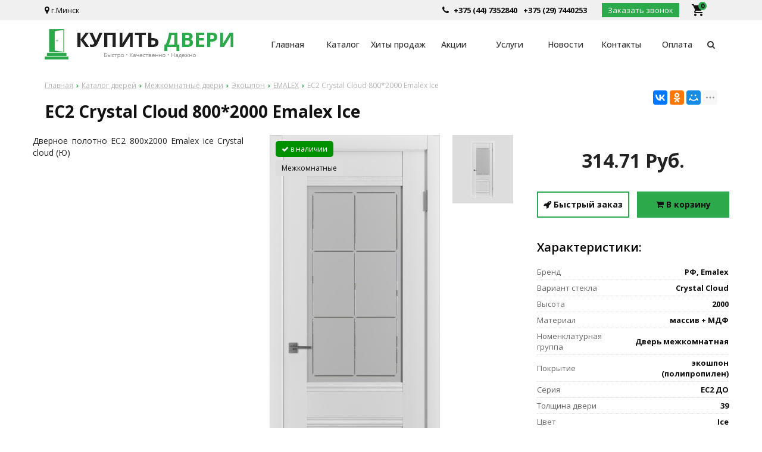

--- FILE ---
content_type: text/html; charset=UTF-8
request_url: https://kupit-dveri.by/product/p_ec2_crystal_cloud_800_2000_emalex_ice
body_size: 7471
content:
<!DOCTYPE html>
<html lang="ru">
<head>
	<title>EC2 Crystal Cloud 800*2000 Emalex Ice</title>
	<meta charset="UTF-8">
    <meta name="mailru-domain" content="eSD7gTrckOnEZD4B" />
        <meta name="description" content="EC2 Crystal Cloud 800*2000 Emalex Ice">
	<meta name="viewport" content="width=device-width, initial-scale=1.0">
    <meta name="robots" content="ALL">
    <meta name="yandex-verification" content="1d469ba4684ea310" />
<meta name="google-site-verification" content="ByvQU1Ph4HN2AeQM2q0MuqffXg3SoCcfvK-URejXBcs" />	<!--[if lt IE 9]>
	 <script>
	  var e = ("article,aside,content,figcaption,figure,footer,header,hgroup,nav,section,time").split(',');
	  for (var i = 0; i < e.length; i++) {
	    document.createElement(e[i]);
	  }
	 </script>
	<![endif]-->
	<!--[if lt IE 9]> 
	 <script src="https://html5shiv.googlecode.com/svn/trunk/html5.js"></script> 
	<![endif]-->
	<link href="https://fonts.googleapis.com/icon?family=Material+Icons" rel="stylesheet">
    <link href="https://fonts.googleapis.com/css?family=Open+Sans:300italic,400italic,600italic,700italic,800italic,400,300,500,600,700,800&subset=latin,cyrillic-ext" type="text/css"  rel="stylesheet" />
    <link rel="stylesheet" href="/media/css/doors/icons.css" media="all">
<link rel="stylesheet" href="/media/css/doors/style.css" media="all">
<link rel="stylesheet" href="/media/css/doors/style_mobile.css" media="all">
    <link rel="stylesheet" href="/media/css/content.css" media="all">
	<link rel="stylesheet" href="/media/css/font-awesome.min.css">
    <link rel="stylesheet" href="/media/css/jquery.bxslider.css">
    <link rel="stylesheet" type="text/css" href="/media/js/highslide.css" />
    <link rel="stylesheet" type="text/css" href="/media/js/jquery.fancybox.min.css">


	<script src="https://code.jquery.com/jquery-1.6.3.min.js"></script>
	<script src="https://ajax.googleapis.com/ajax/libs/jquery/1.8.2/jquery.min.js"></script>
    <script src="/media/js/nav-sundoor.js"></script>

    <script src="/media/js/jquery.bxslider.js"></script>
	<script src="/media/js/jquery.maskedinput.js"></script>
    <script src="/media/js/images.js"></script>
    <script src="/media/js/cart.js"></script>
	<script src="/media/js/mobile.js"></script>
	<script>
		$(document).ready(function(){
	  $('.slider').bxSlider({
	    slideWidth: $(window).width(),
	    minSlides: 1,
	    maxSlides: 1,
        auto: true,
        pause : 5000,
	    slideMargin: 0
	  });
	});
	</script>
    <script src="/media/js/mask_phones.js"></script>
    <script src="/media/js/highslide-full.js"></script>
    <script>
        hs.graphicsDir = '/media/js/graphics/';
        hs.align = 'center';
        hs.transitions = ['expand', 'crossfade'];
        hs.outlineType = 'rounded-white';
        hs.fadeInOut = true;
        hs.dimmingOpacity = 0.75;
        hs.useBox = true;
        hs.width = 640;
        hs.height = 480;
        hs.addSlideshow({
            interval: 5000,
            repeat: false,
            useControls: true,
            fixedControls: 'fit',
            overlayOptions: {
                opacity: 1,
                position: 'bottom center',
                hideOnMouseOut: true
            }
        });
    </script></head>
<body>
<div class="big-search-form modal">
    <div class="container">
        <form class="search-form" action="/search" method="GET">
            <input type="text" name="q" placeholder="Поиск" required="required" value="">
            <input type="submit" class="material-icons" value="search">
        </form>
        <a class="close-modal"><i class="fa fa-times"></i></a>
    </div>
</div>
<div class="outer-block block-header">
    <div class="container">
        <div class="sub-head">
                            <div class="adress">
                    <i class="fa fa-map-marker" aria-hidden="true"></i>
                    г.Минск                </div>
            
                            <a href="/cart" class="basket-top">
                    <i class="material-icons">local_grocery_store</i>
                    <span>0</span>
                </a>
            
            <a class="phone-order">Заказать звонок</a>
            <div class="phones phones-1">
                <i class="fa fa-phone" aria-hidden="true"></i>
                                                                            <a href="tel:+375297440253">
                            <div class="phones-img-2">
                                                                                            </div>
                            +375 (29) 7440253                            <div class="phones-img-1">
                                <img src="/media/images/mts.png"/>                                                                                            </div>
                        </a>
                                            <a href="tel:+375447352840">
                            <div class="phones-img-2">
                                                                                            </div>
                            +375 (44) 7352840                            <div class="phones-img-1">
                                                                <img src="/media/images/velcom.png"/>                                                            </div>
                        </a>
                                                </div>
        </div>
    </div>
</div>

<div class="outer-block nav-block">
    <div class="container">
        <div class="main-bg nav">
            <a class="button_mobile"><i class="fa fa-bars"></i></a>
            <a href="/" class="logo" >
                <img src="/images/logo.png" alt=""/>
            </a>
            <nav class="nav-1">
                <ul>
                    <li ><a href="/" >Главная</a></li>
                                            <li ><a href="/catalog">Каталог </a></li><li ><a href="/hits-sales">Хиты продаж </a></li><li ><a href="/shares">Акции </a></li><li ><a href="/services">Услуги </a></li><li ><a href="/news">Новости </a></li><li ><a href="/">Контакты </a></li><li ><a href="/oplati">Оплата </a></li>                                        <li class="search-order" style="width:20px"><a><i class="fa fa-search"></i></a></li>
                </ul>
            </nav>

            <div class="phones-mobile">
                                <a href="tel:+375297440253">
                    <i class="fa fa-phone" aria-hidden="true"></i>
                    +375 (29) 7440253                </a>
                                                                                <a href="tel:+375447352840">
                            +375 (44) 7352840                        </a>
                                                </div>
        </div>
    </div>
</div>

<script>
    $(document).ready(function(){
        $('.search-order').live('click',function(){
            if ($(window)) to_top = 0;
            var top = $(window).scrollTop()+to_top;
            $('.big-search-form').css('top',top+'px');
            $('.bg').fadeTo(400,1);
            $('.big-search-form').slideToggle(400);
        });
    });
</script>

    <div class="outer-block block-breadcrumb">
    	<div class="container">
    		<div class="page_caption white-bg">
        	   	<ul class="breadcrumb">
        	   		<li itemscope itemtype="http://data-vocabulary.org/Breadcrumb"><a href="https://kupit-dveri.by/" itemprop="url"><span itemprop="title">Главная</span></a></li><li itemscope itemtype="http://data-vocabulary.org/Breadcrumb"><a href="https://kupit-dveri.by/catalog" itemprop="url"><span itemprop="title">Каталог дверей</span></a></li><li itemscope itemtype="http://data-vocabulary.org/Breadcrumb"><a href="https://kupit-dveri.by/catalog/interior-door" itemprop="url"><span itemprop="title">Межкомнатные двери</span></a></li><li itemscope itemtype="http://data-vocabulary.org/Breadcrumb"><a href="https://kupit-dveri.by/catalog/koshpon-383783" itemprop="url"><span itemprop="title">Экошпон</span></a></li><li itemscope itemtype="http://data-vocabulary.org/Breadcrumb"><a href="https://kupit-dveri.by/catalog/emalex-245432" itemprop="url"><span itemprop="title">EMALEX</span></a></li><li itemscope itemtype="http://data-vocabulary.org/Breadcrumb"><span itemscope itemtype="http://data-vocabulary.org/Breadcrumb"><span itemprop="title">EC2 Crystal Cloud 800*2000 Emalex Ice</span></span></li>        	   	</ul>
               	<h1>EC2 Crystal Cloud 800*2000 Emalex Ice</h1>
                                <div class="share">
                    <script src="//yastatic.net/es5-shims/0.0.2/es5-shims.min.js"></script>
                    <script src="//yastatic.net/share2/share.js"></script>
                    <div class="ya-share2" data-services="vkontakte,facebook,odnoklassniki,moimir,gplus,twitter,linkedin,tumblr,viber,whatsapp,skype,telegram" data-limit="3"></div>
                </div>
                    		</div>
    	</div>
    </div>
    

<div class="wrapper-main">
    <script src='/media/js/jquery.elevatezoom.js'></script>
<script src='/media/js/ComplectProduct.js'></script>
<script src="/media/js/jquery.fancybox.min.js"></script>




<div class="outer-block product-page">
    <div class="container">

        <div class="product-main-info">

            <div class="product-main-description shadowblock">
                Дверное полотно EC2 800x2000 Emalex ice Crystal cloud (Ю)            </div>
            

        </div>
        <div class="main-images shadowblock">
            <div class="product-item-types">
                <span class="in-stock"><i class="fa fa-check"></i> в наличии</span>                                
                                <span class="door-type in-room">Межкомнатные</span>

            </div>
            <div class="main-image">
                <a data-fancybox="test-srcset"
                   data-type="image"
                   data-srcset="/images/products/5401e7cc29ec785bd3b61bddda13e76b.jpg"
                   href="/images/products/5401e7cc29ec785bd3b61bddda13e76b.jpg"
                   id="change"
                   class="not-rotated"
                >
                    <img id="zoom_01" src="/images/products/5401e7cc29ec785bd3b61bddda13e76b.jpg" />
                </a>
                            </div>
            
            <div class="product-main-utc less-img">
                <a class="active" data-color-id="default">

                                        <img src="/images/products/5401e7cc29ec785bd3b61bddda13e76b.jpg">
                </a>
                            </div>
        </div>

        <div class="product-right">
            <div class="price">

                                    <strong>314.71 Руб. </strong>
                
                <div class="actions-user">
                    <a class="quick-order" id="in-click" data-id="4089"><i class="fa fa-rocket"></i> Быстрый заказ</a>
                    <a class="addtocart" id="add-to-cart" data-id="4089"><i class="fa fa-shopping-cart"></i> В корзину</a>                </div>
            </div>
            <div class="product-share-content"></div>

                            <div class="product-main-options shadowblock">
                    <h2>Характеристики:</h2>
                    <table>
                                                                                    <tr>
                                    <td>Бренд</td>
                                    <td>
                                        РФ, Emalex                                    </td>
                                </tr>
                                                                                                                <tr>
                                    <td>Вариант стекла</td>
                                    <td>
                                        Crystal Cloud                                    </td>
                                </tr>
                                                                                                                <tr>
                                    <td>Высота</td>
                                    <td>
                                        2000                                    </td>
                                </tr>
                                                                                                                <tr>
                                    <td>Материал</td>
                                    <td>
                                        массив + МДФ                                    </td>
                                </tr>
                                                                                                                <tr>
                                    <td>Номенклатурная группа</td>
                                    <td>
                                        Дверь межкомнатная                                    </td>
                                </tr>
                                                                                                                <tr>
                                    <td>Покрытие</td>
                                    <td>
                                        экошпон (полипропилен)                                    </td>
                                </tr>
                                                                                                                <tr>
                                    <td>Серия</td>
                                    <td>
                                        EC2 ДО                                    </td>
                                </tr>
                                                                                                                <tr>
                                    <td>Толщина двери</td>
                                    <td>
                                        39                                    </td>
                                </tr>
                                                                                                                <tr>
                                    <td>Цвет</td>
                                    <td>
                                        Ice                                    </td>
                                </tr>
                                                                                                                <tr>
                                    <td>Цвет Сгрупиированный</td>
                                    <td>
                                        Ice                                    </td>
                                </tr>
                                                                                                                <tr>
                                    <td>Ширина</td>
                                    <td>
                                        800                                    </td>
                                </tr>
                                                                        </table>
                                    </div>
                    </div>




            </div>

</div>
<!--
<div class="outer-block product-banner banner-fixed">
    <div class="container">
        <div class="product-banner-images">

                        <img src="/images/products/5401e7cc29ec785bd3b61bddda13e76b.jpg" />
        </div>
        <div class="product-banner-name">
            <strong>EC2 Crystal Cloud 800*2000 Emalex Ice</strong>
                    </div>
        <div class="product-banner-price">
            <span>Стоимость</span>
            <strong>314.71 BYN</strong>
        </div>
        <div class="product-banner-actions">
            <a id="in-click" data-id="4089"><i class="fa fa-rocket"></i> Быстрый заказ</a>
            <a id="add-to-cart" data-id="4089"><i class="fa fa-shopping-cart"></i> Добавить в корзину</a>
        </div>
    </div>
</div>-->
<div class="outer-block similar-products">
    <h3>Похожие модели</h3>
    <div class="container">
                <div class="similar-4">
                        <div class="similar-product shadowblock">
                <a href="/product/p_elegant_1_do_fly_white_cloud_800_2000_emalex_ice" class="catalog-images">
                                        <img src="/images/products/6577765cb53bfee098da38b993a0d4a0.jpg">
                </a>
                <a href="/product/p_elegant_1_do_fly_white_cloud_800_2000_emalex_ice" class="catalog-item-name">Elegant 1 ДО Fly White cloud 800*2000 Emalex Ice</a>
                <div class="catalog-item-price">
                    314,71 руб.                </div>
            </div>
                                    <div class="similar-product shadowblock">
                <a href="/product/p_est1_800_2000_emalex_ice" class="catalog-images">
                                        <img src="/images/products/5e52b7d15966fe3211093a2fcc913b15.jpg">
                </a>
                <a href="/product/p_est1_800_2000_emalex_ice" class="catalog-item-name">EST1 800*2000 Emalex Ice</a>
                <div class="catalog-item-price">
                    314,71 руб.                </div>
            </div>
                                    <div class="similar-product shadowblock">
                <a href="/product/p_elegant_2_do_fly_white_cloud_800_2000_emalex_ice" class="catalog-images">
                                        <img src="/images/products/2a66dbd1db073259281170ed96b6fdd0.jpg">
                </a>
                <a href="/product/p_elegant_2_do_fly_white_cloud_800_2000_emalex_ice" class="catalog-item-name">Elegant 2 ДО Fly White cloud 800*2000 Emalex Ice</a>
                <div class="catalog-item-price">
                    314,71 руб.                </div>
            </div>
                                    <div class="similar-product shadowblock">
                <a href="/product/p_est2_dg_800_2000_emalex_steel" class="catalog-images">
                                        <img src="/images/products/ef5d7ff3a3a2b59e951889e04f0a5b98.jpg">
                </a>
                <a href="/product/p_est2_dg_800_2000_emalex_steel" class="catalog-item-name">EST2 ДГ 800*2000 Emalex Steel</a>
                <div class="catalog-item-price">
                    314,71 руб.                </div>
            </div>
                                </div>
    </div>
</div>
<script>
    $(document).ready(function(){
        var windowHeight = $(document).height();
        $(window).scroll(function () {

            var scrollTop = $(window).scrollTop();


            var fh = $('.footer').height() + $('.product-banner').height() + $('.similar-products').height();
            var scrolled = windowHeight -  scrollTop - $(window).height()-fh+160;

            if (scrolled > 10) {
                $('.product-banner').addClass('banner-fixed');
            }
            else $('.product-banner').removeClass('banner-fixed');

        });
        $('.change-view').click(function(){
            var $time = 200;
            var i1 = $(this).parent().children('a.flipped');
            var i2 = $(this).parent().children('a:not(.flipped):not(.change-view)');
            var e= $(this);
            if ($('.main-image a:first-child').hasClass('flipped')) var text = 'снаружи';
            else var text = 'внутри';
            e.html('<i class="fa fa-refresh" aria-hidden="true"></i> <span>Посмотреть '+text+'</span>');
            setTimeout(function() {i1.stop(true,false).removeAttr('style').addClass('not-rotated').removeClass('flipped', {duration:$time})},$time);
            i2.stop(true,false).removeAttr('style').addClass('flipped').removeClass('not-rotated', {duration:$time});

        });
        $('.show-table').click(function(){
           $('.show-table').removeClass('active');
           $(this).addClass('active');
           var id = $(this).data('table');
                          $('.group-table').removeClass('active');
               $('.groups-table-'+id).addClass('active');


        });
        $('.product-main-utc a').click(function(){
            $('.product-main-utc a').removeClass('active');
            $(this).addClass('active');
            var l = $(this).children('img').length;
            var i1 = $(this).children('img:first-child').attr('src');
            var i2 = $(this).children('img:last-child').attr('src');
            $('.main-image a:first-child img').attr('src',i2);
            $('.product-banner-images img:first-child').attr('src',i1);
            $('.product-banner-images img:last-child').attr('src',i2);
            $('.main-image a:first-child').attr('href',i2);
            $('.main-image a:not(:first-child):last-child img').attr('src',i1);
            $('.main-image a:not(:first-child):last-child').attr('href',i1);
            console.log(i1+' '+i2);
        });
    });
</script>
<script>
    $(document).ready(function(){
        $('.check-rate').live('click',function(){
            var rate = $(this).data('rate');
            $('#review-create-rate').val(rate);
            $('.check-rate').removeClass('active');
            $(this).addClass('active');
        });

        $('#send-review-form').live('click',function(){
            var rate = $('#review-create-rate').val();
            var name = $('#review-create-name').val();
            var content = $('#review-create-content').val();
            var item = $(this);
            if (name.length < 3 || content.length < 3 || rate <1 || rate > 5) alert('Заполните все поля!');
            else
            {
                item.removeAttr('id');
                $.ajax({
                    url: '#',
                    dataType: 'json',
                    data: 'action=create_review' + '&rate='+rate+'&name='+name+'&content='+content,
                    type: 'POST',
                    beforeSend: function(){
                        item.html('<i class="fa fa-spinner fa-spin"></i>');
                    },
                    success:
                        function(data){
                            $('.review-form-success').fadeTo(0,1);
                            $('.review-form').remove();
                        },
                    error:
                        function(data){
                            item.html('Добавить');
                            item.attr('id','send-review-form');
                            alert('Ошибка при выполнении операции');
                        },
                });
            }
        });


    });
</script>

<div class="found-cheaper-form modal">
	<div class="modal-header">
		<span>Нашли дешевле?</span>
		<a class="close-modal"><i class="fa fa-times"></i></a>
	</div>
	<div class="modal-content">
		<div class="line">
			<span>Ваше имя: <em>*</em></span>
			<input type="text" id="cheaper-name">
		</div>
		<div class="line">
			<span>Ваш контактный телефон: <em>*</em></span>
			<input type="text" id="cheaper-phone" class="phone-masked">
		</div>

		<div class="line">
			<span>Название товара: <em>*</em></span>
			<input type="text" id="cheaper-product" disabled="disabled" value="EC2 Crystal Cloud 800*2000 Emalex Ice">
		</div>

		<div class="line">
			<span>Ссылка на товар другого магазина: <em>*</em></span>
			<input type="text" id="cheaper-link">
		</div>
		<div class="line">
			<span>Сообщение:</span>
			<textarea id="cheaper-message"></textarea>
		</div>

		<a class="send-modal-form" id="send-cheaper">Отправить</a>
	</div>
</div><div class="buy-1-click modal">
	<div class="modal-header">
		<span>Купить в 1 клик</span>
		<a class="close-modal"><i class="fa fa-times"></i></a>
	</div>
	<div class="modal-content">
		<div class="line">
			<span>Ваше имя: </span>
			<input type="text" id="buy-1-click-name">
		</div>
		<div class="line">
			<span>Ваш контактный телефон: <em>*</em></span>
			<input type="text" id="buy-1-click-phone" class="phone-masked">
		</div>


        <div id="complects_buy" data-type="" style="display:none">

        </div>
		<a class="send-modal-form" id="send-buy-1-click">Отправить</a>
	</div>
</div>
</div>


<div class="outer-block footer">
    <div class="container">
        <div class="f-col-1">
            <a href="/"><img src="/images/logo.png" alt="" /></a>
        </div>
        <div class="f-col-2">
            <div>
                <strong>Каталог</strong>
                    <a href="/catalog/metalyuks-standart">Металюкс РБ «Стандарт»</a>
                    <a href="/catalog/metalyuks-trend">Металюкс РБ «Тренд»</a>
                    <a href="/catalog/metalyuks-rb-triumf">Металюкс РБ «Триумф»</a>
                    <a href="/catalog/metalyuks-rb-elit">Металюкс РБ «Элит»</a>
                <a href="/catalog/staller-rb">Сталлер (РБ)</a>
                <a href="/catalog/sobstvennoe-proizvodstvo">Собственное производство</a>
            </div>
            <div>
                <strong>Информация</strong>
                <a href="/services/dostavka">Доставка</a>
                <a href="/services/zamer">Замер и установка</a>
                <a href="/news">Статьи</a>
                <a href="/contacts">Контакты</a>
            </div>
            <div>
                <strong>Контакты</strong>
                <div class="f-phones">
                    
                    <a href="tel:+375297440253"> +375 (29) 7440253</a><br>
                    
                    <a href="tel:+375447352840"> +375 (44) 7352840</a><br>
                                    </div>
                <div class="f-adress">
                    Беларусь, Минск
                </div>
                <div class="f-work">
                    <p>Пн-Пт.: 10.00 - 20.00</p><p>Сб-Вс.: 10.00 - 18.00</p>                </div>
                <div class="f-email">
                    <a href="#">info@kupit-dveri.by</a>
                </div>
            </div>
        </div>

        <div class="footer-2">
            <span>2026 УНП 791156057 © ИП Петрусёв Евгений Александрович.<br>Торговый реестр №454044 от 1.07.2019<br>Могилевским районным исполнительным комитетом от 7 февраля 2019г.<br>Могилевский р-н АГ Кадино ул.Новосёлов 1А</span>
            <div class="f-socials"> <a href="#" target="_blank"><i class="fa fa-vk" aria-hidden="true"></i></a>                <a href="#" target="_blank"><i class="fa fa-odnoklassniki-square" aria-hidden="true"></i></a>                <a href="#" target="_blank"><i class="fa fa-facebook-square" aria-hidden="true"></i></a>                                <a href="#" target="_blank"><i class="fa fa-instagram" aria-hidden="true"></i></a>                                </div>
            <span>Разработка сайта <a href="https://dessites.by">DessitesBY</a></span>
        </div>
    </div>
</div>

<div id="ajax-result"></div>



<div class="phone-order-form modal">
    <div class="modal-header">
        <span>Заказать звонок</span>
        <a class="close-modal"><i class="fa fa-times"></i></a>
    </div>
    <div class="modal-content">
        <div class="line">
            <span>Ваше имя: </span>
            <input type="text" id="phone-order-name">
        </div>
        <div class="line">
            <span>Телефон: <em>*</em></span>
            <input type="text" id="phone-order-phone1" class="phone-masked">
        </div>
        <a class="send-modal-form" id="phone-order">Отправить</a>
    </div>
</div>
<div class="advice-order-form modal">
    <div class="modal-header">
        <span>Получить консультацию</span>
        <a class="close-modal"><i class="fa fa-times"></i></a>
    </div>
    <div class="modal-content">
        <div class="line">
            <span>Ваше имя:</span>
            <input type="text" id="phone-order-name3">
        </div>
        <div class="line">
            <span>Телефон: <em>*</em></span>
            <input type="text" id="phone-order-phone3" class="phone-masked">
        </div>

        <a class="send-modal-form" id="phone-order-advice">Отправить</a>
    </div>
</div>
<div class="get_price modal">
	<div class="modal-header">
		<span>Узнать цену товара</span>
		<a class="close-modal"><i class="fa fa-times"></i></a>
	</div>
	<div class="modal-content">
		<div class="line">
			<span>ФИО:</span>
			<input type="text">
		</div>
		<div class="line">
			<span>Ваш контактный телефон: <em>*</em></span>
			<input type="text" class="phone-masked">
		</div>



		<input type="hidden" id="product_name" />
		<a class="send-modal-form" id="get_price">Отправить</a>
	</div>
</div>
<script src="/media/js/forms.js"></script>
<script src="/media/js/catalog_heights.js"></script>


<!-- Yandex.Metrika counter -->
<script type="text/javascript" >
   (function(m,e,t,r,i,k,a){m[i]=m[i]||function(){(m[i].a=m[i].a||[]).push(arguments)};
   m[i].l=1*new Date();
   for (var j = 0; j < document.scripts.length; j++) {if (document.scripts[j].src === r) { return; }}
   k=e.createElement(t),a=e.getElementsByTagName(t)[0],k.async=1,k.src=r,a.parentNode.insertBefore(k,a)})
   (window, document, "script", "https://mc.yandex.ru/metrika/tag.js", "ym");

   ym(52522048, "init", {
        clickmap:true,
        trackLinks:true,
        accurateTrackBounce:true,
        webvisor:true,
        ecommerce:"dataLayer"
   });
</script>
<noscript><div><img src="https://mc.yandex.ru/watch/52522048" style="position:absolute; left:-9999px;" alt="" /></div></noscript>
<!-- /Yandex.Metrika counter --><!-- Global site tag (gtag.js) - Google Analytics -->
<script async src="https://www.googletagmanager.com/gtag/js?id=UA-131078729-20"></script>
<script>
  window.dataLayer = window.dataLayer || [];
  function gtag(){dataLayer.push(arguments);}
  gtag('js', new Date());

  gtag('config', 'UA-131078729-20');
</script>
<div style="display: none"></div>
<script>
    $( function() {
        function getMax(item, type)
        {
            data = item.attr('data-'+type);
            data = parseInt(data);
            return data;
        }
        $('.slider-range').each(function(){
            var min = parseInt($(this).data('min'));
            var max = parseInt($(this).data('max'));

            var min1 = parseInt($(this).data('value-start'));
            var max1 = parseInt($(this).data('value-end'));
            $(this).slider({
                range: true,
                min: min,
                max: max,
                values: [ min1, max1 ],
                slide: function( event, ui ) {
                    $(this).parent().prev().children('input:first-child').val(ui.values[ 0 ]);
                    $(this).parent().prev().children('input:last-child').val(ui.values[ 1 ]);
                }
            });
        });
        $('.range-from').blur(function(event) {
            var val1 = $(this).val();
            var val2 = $(this).next().next().val();
            $(this).parent().next().children().slider({
                values: [ val1, val2 ]
            });
        });
        $('.range-to').blur(function(event) {
            var val2 = $(this).val();
            var val1 = $(this).prev().prev().val();
            $(this).parent().next().children().slider({
                values: [ val1, val2 ]
            });
        });
    });
</script>
<script>
    $(document).ready(function(){
        $('.filter-head').live('click',function(){
            var item = $(this).next();
            if (item.is(':visible')==false)
            {
                item.slideDown(200);
                $(this).children('i').removeClass('fa-angle-down');
                $(this).children('i').addClass('fa-angle-up');
            }
            else
            {
                item.slideUp(200);
                $(this).children('i').removeClass('fa-angle-up');
                $(this).children('i').addClass('fa-angle-down');
            }
        });
    });
</script>

<div class="bg"></div>

</body>
</html>